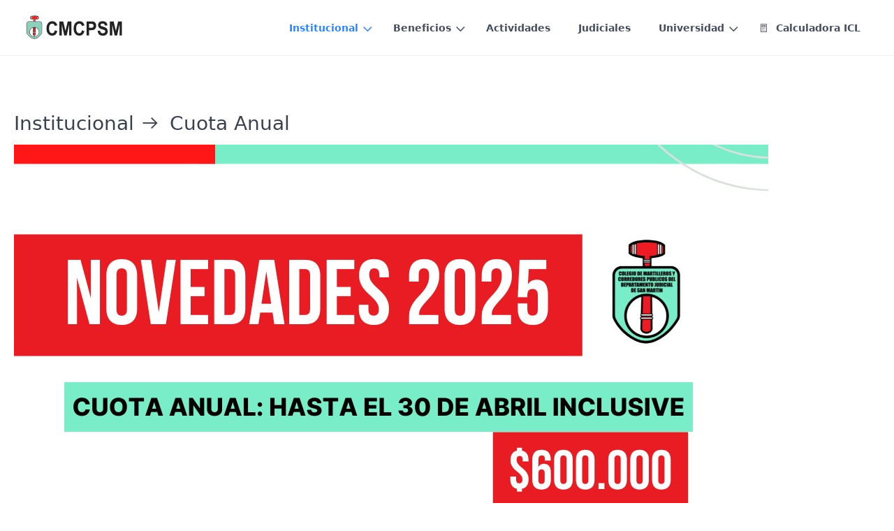

--- FILE ---
content_type: text/html;charset=UTF-8
request_url: https://www.cmcpsm.org.ar/es/institucional/cuota-anual
body_size: 14487
content:
<!DOCTYPE html>
<html lang="es">
<head>
    <meta charset="utf-8" />
    <title>Cuota Anual | CMCPSM</title>

    <meta http-equiv="X-UA-Compatible" content="IE=edge">
    <meta name="viewport" content="width=device-width, initial-scale=1">
        <meta name="generator" content="IdealSoft-CMS" />

    <link rel="icon" type="image/png" href="" />
    <link rel="canonical" href="https://www.cmcpsm.org.ar/es/institucional/cuota-anual" />

                            
                
    <link href="/user/themes/quark-open-publishing/css/theme.css" type="text/css" rel="stylesheet">
<link href="/user/plugins/markdown-notices/assets/notices.css" type="text/css" rel="stylesheet">
<link href="/user/plugins/breadcrumbs/css/breadcrumbs.css" type="text/css" rel="stylesheet">
<link href="/user/plugins/form/assets/form-styles.css" type="text/css" rel="stylesheet">
<link href="/user/plugins/youtube/css/youtube.css" type="text/css" rel="stylesheet">
<link href="/user/plugins/login/css/login.css" type="text/css" rel="stylesheet">
<link href="/user/themes/quark/css-compiled/spectre.min.css" type="text/css" rel="stylesheet">
<link href="/user/themes/quark/css-compiled/theme.min.css" type="text/css" rel="stylesheet">
<link href="/user/themes/mytheme/css/custom.css" type="text/css" rel="stylesheet">
<link href="/user/themes/quark/css/line-awesome.min.css" type="text/css" rel="stylesheet">
<style>
.presentation-iframe {
            width: 100%;
            width: -moz-available;
            width: -webkit-fill-available;
            width: fill-available;
            height: 100%;
            height: -moz-available;
            height: -webkit-fill-available;
            height: fill-available;
          }
</style>

    <script src="/system/assets/jquery/jquery-2.x.min.js"></script>
<script src="/user/themes/quark-open-publishing/js/my.js"></script>

</head>
<body id="top" class=" header-fixed header-animated sticky-footer">
    <div id="page-wrapper">

        <h1 class="hidden">Cuota Anual</h1>

                    <section id="header" class="section">
            <section class="container grid-xl">
                <nav class="navbar">
                    <section class="navbar-section logo">
                        <a href="/es" class="navbar-brand mr-10">
  <?xml version="1.0" encoding="UTF-8" standalone="no"?>
<svg
   xmlns:osb="http://www.openswatchbook.org/uri/2009/osb"
   xmlns:dc="http://purl.org/dc/elements/1.1/"
   xmlns:cc="http://creativecommons.org/ns#"
   xmlns:rdf="http://www.w3.org/1999/02/22-rdf-syntax-ns#"
   xmlns:svg="http://www.w3.org/2000/svg"
   xmlns="http://www.w3.org/2000/svg"
   xmlns:sodipodi="http://sodipodi.sourceforge.net/DTD/sodipodi-0.dtd"
   xmlns:inkscape="http://www.inkscape.org/namespaces/inkscape"
   fill-rule="evenodd"
   viewBox="0 0 504 140"
   clip-rule="evenodd"
   version="1.1"
   id="svg8"
   sodipodi:docname="grav-logo-cmcpsm3.svg"
   inkscape:version="1.0 (4035a4fb49, 2020-05-01)">
  <metadata
     id="metadata14">
    <rdf:RDF>
      <cc:Work
         rdf:about="">
        <dc:format>image/svg+xml</dc:format>
        <dc:type
           rdf:resource="http://purl.org/dc/dcmitype/StillImage" />
        <dc:title></dc:title>
      </cc:Work>
    </rdf:RDF>
  </metadata>
  <defs
     id="defs12">
    <linearGradient
       id="linearGradient857"
       osb:paint="solid">
      <stop
         style="stop-color:#000000;stop-opacity:1;"
         offset="0"
         id="stop855" />
    </linearGradient>
  </defs>
  <sodipodi:namedview
     inkscape:document-rotation="0"
     pagecolor="#ffffff"
     bordercolor="#666666"
     borderopacity="1"
     objecttolerance="10"
     gridtolerance="10"
     guidetolerance="10"
     inkscape:pageopacity="0"
     inkscape:pageshadow="2"
     inkscape:window-width="1366"
     inkscape:window-height="705"
     id="namedview10"
     showgrid="true"
     inkscape:zoom="1.4142136"
     inkscape:cx="252.9975"
     inkscape:cy="114.52622"
     inkscape:window-x="-8"
     inkscape:window-y="-8"
     inkscape:window-maximized="1"
     inkscape:current-layer="svg8">
    <inkscape:grid
       type="xygrid"
       id="grid187" />
  </sodipodi:namedview>
  <g
     style="font-style:normal;font-weight:normal;font-size:88.2421px;line-height:1.25;font-family:sans-serif;fill-opacity:1"
     id="text18"
     transform="scale(0.9436921,1.0596677)"
     aria-label="CMCPSM">
    <path
       id="path855"
       style="font-style:normal;font-variant:normal;font-weight:bold;font-stretch:normal;font-family:Arial;-inkscape-font-specification:'Arial Bold'"
       d="m 178.84559,76.642558 12.36595,3.920914 q -2.84373,10.340872 -9.47913,15.382046 -6.5923,4.998092 -16.76083,4.998092 -12.58139,0 -20.68174,-8.57431 -8.10035,-8.617393 -8.10035,-23.525482 0,-15.769829 8.14344,-24.473396 8.14343,-8.746654 21.41422,-8.746654 11.59039,0 18.829,6.850827 4.3087,4.050175 6.46305,11.633481 l -12.62448,3.016087 q -1.12026,-4.911914 -4.69648,-7.755653 -3.53313,-2.84374 -8.6174,-2.84374 -7.02317,0 -11.41804,5.041175 -4.35178,5.041175 -4.35178,16.329959 0,11.978177 4.30869,17.062438 4.3087,5.084262 11.20261,5.084262 5.08426,0 8.74666,-3.231522 3.66239,-3.231522 5.25661,-10.168524 z" />
    <path
       id="path857"
       style="font-style:normal;font-variant:normal;font-weight:bold;font-stretch:normal;font-family:Arial;-inkscape-font-specification:'Arial Bold'"
       d="m 202.02637,99.866432 v -63.16549 h 19.08753 l 11.46113,43.086965 11.33187,-43.086965 h 19.13061 v 63.16549 H 251.1886 V 50.144075 L 238.65029,99.866432 H 226.37051 L 213.87529,50.144075 v 49.722357 z" />
    <path
       id="path859"
       style="font-style:normal;font-variant:normal;font-weight:bold;font-stretch:normal;font-family:Arial;-inkscape-font-specification:'Arial Bold'"
       d="m 316.20682,76.642558 12.36596,3.920914 q -2.84374,10.340872 -9.47913,15.382046 -6.59231,4.998092 -16.76083,4.998092 -12.58139,0 -20.68174,-8.57431 -8.10035,-8.617393 -8.10035,-23.525482 0,-15.769829 8.14343,-24.473396 8.14344,-8.746654 21.41423,-8.746654 11.59039,0 18.829,6.850827 4.3087,4.050175 6.46304,11.633481 l -12.62448,3.016087 q -1.12026,-4.911914 -4.69648,-7.755653 -3.53313,-2.84374 -8.61739,-2.84374 -7.02317,0 -11.41804,5.041175 -4.35179,5.041175 -4.35179,16.329959 0,11.978177 4.3087,17.062438 4.30869,5.084262 11.20261,5.084262 5.08426,0 8.74665,-3.231522 3.66239,-3.231522 5.25661,-10.168524 z" />
    <path
       id="path861"
       style="font-style:normal;font-variant:normal;font-weight:bold;font-stretch:normal;font-family:Arial;-inkscape-font-specification:'Arial Bold'"
       d="m 339.55996,99.866432 v -63.16549 h 20.46631 q 11.63348,0 15.16661,0.947913 5.42895,1.42187 9.09135,6.204523 3.66239,4.739566 3.66239,12.279785 0,5.81674 -2.11126,9.780741 -2.11126,3.964001 -5.38587,6.24761 -3.23153,2.240522 -6.59231,2.973 -4.56722,0.904827 -13.2277,0.904827 H 352.3137 V 99.866432 Z M 352.3137,47.386509 v 17.924178 h 6.98009 q 7.54022,0 10.08235,-0.991001 2.54213,-0.991 3.964,-3.102261 1.46495,-2.111261 1.46495,-4.911914 0,-3.446957 -2.02508,-5.687479 -2.02509,-2.240523 -5.12735,-2.800653 -2.28361,-0.43087 -9.17753,-0.43087 z" />
    <path
       id="path863"
       style="font-style:normal;font-variant:normal;font-weight:bold;font-stretch:normal;font-family:Arial;-inkscape-font-specification:'Arial Bold'"
       d="m 395.2714,79.31395 12.40904,-1.206435 q 1.12026,6.24761 4.52413,9.177524 3.44696,2.929913 9.2637,2.929913 6.16144,0 9.2637,-2.585218 3.14535,-2.628305 3.14535,-6.118349 0,-2.240522 -1.3357,-3.791653 -1.29261,-1.594217 -4.56722,-2.757565 -2.24052,-0.775566 -10.21161,-2.757566 -10.25469,-2.542131 -14.39104,-6.24761 -5.81674,-5.213523 -5.81674,-12.710655 0,-4.82574 2.71448,-9.005175 2.75756,-4.222523 7.88491,-6.419958 5.17044,-2.197435 12.45213,-2.197435 11.892,0 17.88109,5.213523 6.03218,5.213522 6.33379,13.917089 l -12.75374,0.560131 q -0.81866,-4.868827 -3.53314,-6.980089 -2.67139,-2.154348 -8.05726,-2.154348 -5.55822,0 -8.70357,2.283609 -2.02508,1.464957 -2.02508,3.920914 0,2.240522 1.89582,3.83474 2.41287,2.025087 11.71966,4.222523 9.30678,2.197435 13.74474,4.567218 4.48104,2.326696 6.98009,6.419958 2.54213,4.050174 2.54213,10.039262 0,5.428958 -3.01609,10.168524 -3.01609,4.739566 -8.53122,7.066262 -5.51513,2.283606 -13.74474,2.283606 -11.97818,0 -18.39813,-5.515128 -6.41996,-5.558219 -7.66948,-16.157612 z" />
    <path
       id="path865"
       style="font-style:normal;font-variant:normal;font-weight:bold;font-stretch:normal;font-family:Arial;-inkscape-font-specification:'Arial Bold'"
       d="m 457.27353,99.866432 v -63.16549 h 19.08753 l 11.46113,43.086965 11.33187,-43.086965 h 19.13062 v 63.16549 H 506.43576 V 50.144075 L 493.89745,99.866432 H 481.61767 L 469.12245,50.144075 v 49.722357 z" />
  </g>
  <path
     style="fill:none;stroke:#000000;stroke-width:1.98036;stroke-linecap:butt;stroke-linejoin:miter;stroke-miterlimit:4;stroke-dasharray:none;stroke-opacity:1"
     d="m 90.35357,16.599781 c 0,0 0.164891,9.340091 -0.0167,9.48228 -2.256509,1.766845 -12.978783,2.972191 -14.80892,2.60539 C 74.812116,28.543981 75.066216,40 75.066216,40 H 100 c 0,0 5.30998,1.616078 6.00258,6.464314 0.6926,4.848235 0,48.020611 0,48.020611 0,0 -14.31385,26.549865 -34.630265,26.780735 C 51.055899,121.49653 34.433384,95.177535 34.433384,95.177535 V 47.618656 c 0,0 1.38521,-7.156919 7.156919,-7.618656 5.771709,-0.461737 25.395513,-0.230869 25.395513,-0.230869 V 29.380056 C 60.567143,28.69528 56.445253,27.436309 52.441116,26.147899 l -0.230852,-9.696471 c 0,0 20.59731,-10.009854 38.143306,0.148353 z"
     id="path45"
     sodipodi:nodetypes="cssccscsccsccccc" />
  <ellipse
     style="fill:none;fill-rule:evenodd;stroke:#000000;stroke-width:2.01667;stroke-miterlimit:4;stroke-dasharray:none;stroke-opacity:1"
     id="path47"
     cx="70.751091"
     cy="89.24575"
     rx="23.086836"
     ry="22.740534" />
  <rect
     style="fill:#000000;fill-opacity:0;stroke:#000001;stroke-width:0.532019;stroke-miterlimit:4;stroke-dasharray:none;stroke-opacity:1"
     id="rect1025"
     width="1.2733706"
     height="12.34889"
     x="54.97002"
     y="14.720745" />
  <rect
     y="14.501564"
     x="56.91898"
     height="12.56807"
     width="1.3460259"
     id="rect1025-3"
     style="fill:#000000;fill-opacity:0;stroke:#000001;stroke-width:0.55182;stroke-miterlimit:4;stroke-dasharray:none;stroke-opacity:1" />
  <rect
     y="14.720745"
     x="86.142197"
     height="12.34889"
     width="1.2733706"
     id="rect1025-7"
     style="fill:#000000;fill-opacity:0;stroke:#000001;stroke-width:0.532019;stroke-miterlimit:4;stroke-dasharray:none;stroke-opacity:1" />
  <rect
     style="fill:#000000;fill-opacity:0;stroke:#000001;stroke-width:0.55182;stroke-miterlimit:4;stroke-dasharray:none;stroke-opacity:1"
     id="rect1025-3-5"
     width="1.3460259"
     height="12.56807"
     x="84.128288"
     y="14.749109" />
  <path
     style="fill:#db2c2a;fill-opacity:1;stroke:#000001;stroke-width:0.247545;stroke-miterlimit:4;stroke-dasharray:none;stroke-opacity:1"
     d="m 87.735065,21.324417 v -4.791433 l 0.174681,0.05544 c 0.09608,0.03049 0.442782,0.200053 0.770459,0.3768 l 0.595779,0.321359 0.05393,3.44508 c 0.02964,1.894794 0.03004,3.753389 6.61e-4,4.130209 -0.05083,0.656278 -0.0635,0.690539 -0.301471,0.81359 -0.264939,0.137002 -1.108593,0.440384 -1.224642,0.440384 -0.03829,0 -0.0696,-2.156144 -0.0696,-4.791432 z"
     id="path1066" />
  <path
     style="fill:#db2c2a;fill-opacity:1;stroke:#000001;stroke-width:0.247545;stroke-miterlimit:4;stroke-dasharray:none;stroke-opacity:1"
     d="m 54.016208,25.644452 -0.589071,-0.196368 -0.05684,-1.997167 c -0.03122,-1.098442 -0.06324,-2.960906 -0.07105,-4.13881 l -0.01419,-2.141642 0.651592,-0.273577 c 0.358372,-0.150467 0.665025,-0.26014 0.681448,-0.243718 0.01644,0.01642 0.02027,2.090361 0.0085,4.608753 l -0.02132,4.578896 z"
     id="path1068" />
  <path
     style="fill:none;stroke:#000000;stroke-width:1.98036;stroke-linecap:butt;stroke-linejoin:miter;stroke-miterlimit:4;stroke-dasharray:none;stroke-opacity:1"
     d="m 67.645935,39.77695 c 6.601202,0 6.601202,0 6.601202,0"
     id="path1074" />
  <path
     style="fill:#db2c2a;fill-opacity:1;stroke:none;stroke-width:0.49509;stroke-miterlimit:4;stroke-dasharray:none;stroke-opacity:1"
     d="M 68.080498,33.577708 V 28.408972 L 66.306425,28.20305 C 64.178179,27.95602 61.125089,27.437668 59.705222,27.082302 L 58.673784,26.824153 V 21.001161 15.17817 l 2.434194,-0.586943 c 4.390169,-1.058575 7.283143,-1.424443 11.263302,-1.424443 3.851241,0 7.2371,0.440231 10.273122,1.335714 l 1.113953,0.328564 v 6.069962 6.069963 l -2.186649,0.286654 c -1.202656,0.15766 -3.07781,0.323979 -4.167009,0.369598 -2.63957,0.110553 -2.694565,0.126081 -3.017238,0.851957 -0.22783,0.512522 -0.282578,1.404144 -0.334038,5.440119 l -0.06155,4.827129 h -2.955688 -2.955688 z"
     id="path1076" />
  <path
     style="fill:#db2c2a;fill-opacity:1;stroke:none;stroke-width:0.0875207;stroke-miterlimit:4;stroke-dasharray:none;stroke-opacity:1"
     d="m 85.758769,21.051823 c 0,-5.058616 0.0042,-5.559069 0.04615,-5.542959 0.02538,0.0097 0.05163,0.0177 0.05835,0.0177 0.0067,0 0.0122,2.494332 0.0122,5.542959 0,5.523511 -2.05e-4,5.54296 -0.05835,5.54296 -0.05814,0 -0.05835,-0.01945 -0.05835,-5.560667 z"
     id="path1078" />
  <path
     style="fill:#db2c2a;fill-opacity:1;stroke:none;stroke-width:0.0875207;stroke-miterlimit:4;stroke-dasharray:none;stroke-opacity:1"
     d="m 83.847634,20.909077 c 0,-3.35349 0.0034,-4.729703 0.0076,-3.05825 0.0042,1.671453 0.0042,4.415218 10e-7,6.097255 -0.0042,1.682037 -0.0076,0.314485 -0.0076,-3.039005 z"
     id="path1080" />
  <path
     style="fill:#db2c2a;fill-opacity:1;stroke:none;stroke-width:0.0875207;stroke-miterlimit:4;stroke-dasharray:none;stroke-opacity:1"
     d="m 56.629749,21.086493 c 0,-2.920264 0.0034,-4.110594 0.0076,-2.645178 0.0042,1.465416 0.0042,3.854722 -10e-7,5.309571 -0.0042,1.454848 -0.0076,0.255871 -0.0076,-2.664393 z"
     id="path1082" />
  <path
     style="fill:#db2c2a;fill-opacity:1;stroke:none;stroke-width:0.0875207;stroke-miterlimit:4;stroke-dasharray:none;stroke-opacity:1"
     d="m 56.56442,26.362157 c -0.02899,-0.0117 -0.03647,-1.094063 -0.03647,-5.274974 0,-4.648873 0.0051,-5.262211 0.04376,-5.277051 0.03879,-0.01489 0.04376,0.583423 0.04376,5.277276 0,2.911738 -0.0033,5.293033 -0.0073,5.291766 -0.004,-0.0013 -0.0237,-0.0089 -0.04376,-0.01702 z"
     id="path1084" />
  <path
     style="fill:none;stroke:#000000;stroke-width:0.66012px;stroke-linecap:butt;stroke-linejoin:miter;stroke-opacity:1"
     d="m 65.665574,67.089425 -0.907665,35.894035 c 0,0 5.033417,9.15918 10.809469,0.33007"
     id="path1086" />
  <path
     style="fill:none;stroke:#000000;stroke-width:0.66012px;stroke-linecap:butt;stroke-linejoin:miter;stroke-opacity:1"
     d="M 75.567378,103.31353 V 66.84188"
     id="path1088"
     sodipodi:nodetypes="cc" />
  <path
     style="fill:none;stroke:#000000;stroke-width:0.66012px;stroke-linecap:butt;stroke-linejoin:miter;stroke-opacity:1"
     d="m 66.985815,67.089425 9.901803,0.08252"
     id="path1090"
     sodipodi:nodetypes="cc" />
  <path
     style="fill:#db2c2a;fill-opacity:1;stroke:#000000;stroke-width:1.98036;stroke-miterlimit:4;stroke-dasharray:none;stroke-opacity:1"
     d="m 68.375781,106.01018 c -1.817102,-1.10815 -3.137368,-2.91742 -3.118498,-4.27355 0.09176,-6.594745 0.904259,-33.448264 1.015398,-33.559403 0.340229,-0.340229 4.686202,-0.573195 6.689932,-0.358613 l 2.179411,0.233395 v 17.488938 17.488943 l -0.860417,1.12806 c -1.772131,2.32339 -3.991745,3.01952 -5.905826,1.85223 z"
     id="path1092" />
  <rect
     style="fill:#ffffff;fill-opacity:1;stroke:#000000;stroke-width:0.46593;stroke-miterlimit:4;stroke-dasharray:none;stroke-opacity:1"
     id="rect1094"
     width="13.202405"
     height="1.6443254"
     x="63.685215"
     y="92.091476" />
  <rect
     y="89.450996"
     x="63.593647"
     height="1.6443254"
     width="13.202405"
     id="rect1094-0"
     style="fill:#ffffff;fill-opacity:1;stroke:#000000;stroke-width:0.46593;stroke-miterlimit:4;stroke-dasharray:none;stroke-opacity:1" />
  <path
     style="fill:#8bd1bb;fill-opacity:1;stroke:#000000;stroke-width:0.33006;stroke-miterlimit:4;stroke-dasharray:none;stroke-opacity:1"
     d="M 66.538957,119.61047 C 62.017271,118.7005 57.061914,116.29693 52.016312,112.5663 48.481909,109.95302 41.776741,103.08992 38.401334,98.630625 l -2.88803,-3.81541 V 71.376944 c 0,-26.027402 -0.0675,-25.171863 2.19644,-27.816823 2.326147,-2.717585 -0.40036,-2.517263 32.778455,-2.408305 l 29.528901,0.09697 1.30222,0.728178 c 2.07638,1.161082 3.16516,2.775816 3.51813,5.21763 0.35483,2.45463 0.41706,27.06705 0.0987,39.042202 l -0.21839,8.215219 -1.969,3.00683 c -2.974086,4.541655 -6.073176,8.279965 -10.046522,12.118715 -8.763549,8.46668 -17.4307,11.7903 -26.163299,10.03291 z m 11.057015,-7.43727 c 10.528017,-3.2645 17.328156,-12.262825 17.328156,-22.929575 0,-10.74879 -6.781851,-19.660246 -17.493186,-22.986323 -3.19988,-0.993624 -9.532599,-1.071013 -12.853251,-0.157075 -6.976001,1.919995 -12.480404,6.375032 -15.544987,12.581472 -1.841612,3.729659 -2.414887,6.236981 -2.414887,10.561926 0,4.32772 0.574011,6.83575 2.417294,10.56192 3.241488,6.552625 9.252444,11.181015 16.678696,12.842485 3.185625,0.71271 8.772322,0.48945 11.882165,-0.47483 z"
     id="path1111" />
</svg>
</a>                    </section>
                    <section class="navbar-section desktop-menu">

                        <nav class="dropmenu animated">
                                                    
<ul >
                                            <li>
                <a href="/es/institucional" class="active">
                                        Institucional
                </a>
                <ul>
                                                        <li>
                <a href="/es/institucional/cuota-anual" class="active">
                                        Cuota Anual
                </a>
            </li>
                                        <li>
                <a href="/es/institucional/tribunal" class="">
                                        Tribunal
                </a>
                <ul>
                                                        <li>
                <a href="/es/institucional/tribunal/autoridades" class="">
                                        Autoridades
                </a>
            </li>
                                        <li>
                <a href="/es/institucional/tribunal/sentencias" class="">
                                        Sentencias
                </a>
            </li>
                                        <li>
                <a href="/es/institucional/tribunal/resoluciones%20varias" class="">
                                        Resoluciones varias
                </a>
            </li>
            
                </ul>
            </li>
                                        <li>
                <a href="/es/institucional/autoridades" class="">
                                        Autoridades
                </a>
                <ul>
                                                        <li>
                <a href="/es/institucional/autoridades/consejo-directivo" class="">
                                        Consejo Directivo
                </a>
            </li>
            
                </ul>
            </li>
                                        <li>
                <a href="/es/institucional/aportes-de-jubilacion" class="">
                                        Haber Básico Integrado
                </a>
            </li>
                                        <li>
                <a href="/es/institucional/aportes-previsionales-abao" class="">
                                        Aportes Previsionales - ABAO
                </a>
            </li>
                                        <li>
                <a href="/es/institucional/colegiados" class="">
                                        Colegiados
                </a>
            </li>
                                        <li>
                <a href="/es/institucional/fianza-profesional" class="">
                                        Fianza Profesional
                </a>
            </li>
                                        <li>
                <a href="/es/institucional/formas-de-pago" class="">
                                        Formas de Pago
                </a>
            </li>
                                        <li>
                <a href="/es/institucional/requisitos-colegiacion" class="">
                                        Requisitos Colegiación
                </a>
            </li>
                                        <li>
                <a href="/es/institucional/sellados" class="">
                                        Sellados
                </a>
            </li>
                                        <li>
                <a href="/es/institucional/denuncias" class="">
                                        Denuncias
                </a>
            </li>
            
                </ul>
            </li>
                                        <li>
                <a href="/es/beneficios" class="">
                                        Beneficios
                </a>
                <ul>
                                                        <li>
                <a href="/es/beneficios/sala-de-firmas" class="">
                                        Sala de Firmas
                </a>
            </li>
                                        <li>
                <a href="/es/beneficios/calculadora-icl" class="">
                                        Calculadora ICL
                </a>
            </li>
            
                </ul>
            </li>
                                        <li>
                <a href="/es/actividades" class="">
                                        Actividades
                </a>
            </li>
                                        <li>
                <a href="/es/judiciales" class="">
                                        Judiciales
                </a>
            </li>
                                        <li>
                <a href="/es/universidad" class="">
                                        Universidad
                </a>
                <ul>
                                                        <li>
                <a href="/es/universidad/carrera" class="">
                                        Carrera de Martillero y Corredor
                </a>
            </li>
                                        <li>
                <a href="/es/universidad/diplomatura" class="">
                                        Diplomatura
                </a>
            </li>
            
                </ul>
            </li>
            
                            <li>
                <a href=" https://arquiler.com/mini?theme=light&backgroundColor=ffffff" target="_blank">
                                            <i class="fa fa-fas fa-calculator"></i>
                                        Calculadora ICL
                </a>
            </li>
                    </ul>
                                                </nav>

                        
                    </section>
                </nav>
            </section>
        </section>
        <div class="mobile-menu">
            <div class="button_container" id="toggle">
                <span class="top"></span>
                <span class="middle"></span>
                <span class="bottom"></span>
            </div>
        </div>
    
        
        <section id="start">
                    <section id="body-wrapper" class="section">
                <section class="container grid-xl">
                                            
                                            <h3>Institucional <i class="fa fa-arrow-right" aria-hidden="true"></i> Cuota Anual</h3>
<p><img title="IMG-20241230-WA0003" alt="IMG-20241230-WA0003" src="/user/pages/01.Institucional/01.cuota-anual/IMG-20241230-WA0003.jpg" />
<img title="IMG-20241230-WA0002" alt="IMG-20241230-WA0002" src="/user/pages/01.Institucional/01.cuota-anual/IMG-20241230-WA0002.jpg" /></p>
<div class="notices red">
<p><i class="fa fa-info-circle" aria-hidden="true"></i> Recordamos que vencido el plazo, se abonará con más los intereses y gastos correspondientes.</p>
</div>

                                                             
                </section>
            </section>
                </section>

    </div>

                            <section id="footer" class="section bg-gray">
                <section class="container grid-xl">
                                                                                                                            <p><hr></hr>
Sede Departamental Calle 93 Pellegrini Nº 1836 (CP1650) San Martín - Buenos Aires - Argentina  Tel. 4752-4729/7689<br>
<strong>CMCPSM 2020</strong> <a href="http://www.idealsoft.com.ar" target="_blank" rel="nofollow noopener noreferrer" class="external-link no-image">powered by IdealSoft</a> </p>
                                    </section>
            </section>
            
    <div class="mobile-container">
        <div class="overlay" id="overlay">
            <div class="mobile-logo">
                <a href="/es" class="navbar-brand mr-10">
  <?xml version="1.0" encoding="UTF-8" standalone="no"?>
<svg
   xmlns:osb="http://www.openswatchbook.org/uri/2009/osb"
   xmlns:dc="http://purl.org/dc/elements/1.1/"
   xmlns:cc="http://creativecommons.org/ns#"
   xmlns:rdf="http://www.w3.org/1999/02/22-rdf-syntax-ns#"
   xmlns:svg="http://www.w3.org/2000/svg"
   xmlns="http://www.w3.org/2000/svg"
   xmlns:sodipodi="http://sodipodi.sourceforge.net/DTD/sodipodi-0.dtd"
   xmlns:inkscape="http://www.inkscape.org/namespaces/inkscape"
   fill-rule="evenodd"
   viewBox="0 0 504 140"
   clip-rule="evenodd"
   version="1.1"
   id="svg8"
   sodipodi:docname="grav-logo-cmcpsm3.svg"
   inkscape:version="1.0 (4035a4fb49, 2020-05-01)">
  <metadata
     id="metadata14">
    <rdf:RDF>
      <cc:Work
         rdf:about="">
        <dc:format>image/svg+xml</dc:format>
        <dc:type
           rdf:resource="http://purl.org/dc/dcmitype/StillImage" />
        <dc:title></dc:title>
      </cc:Work>
    </rdf:RDF>
  </metadata>
  <defs
     id="defs12">
    <linearGradient
       id="linearGradient857"
       osb:paint="solid">
      <stop
         style="stop-color:#000000;stop-opacity:1;"
         offset="0"
         id="stop855" />
    </linearGradient>
  </defs>
  <sodipodi:namedview
     inkscape:document-rotation="0"
     pagecolor="#ffffff"
     bordercolor="#666666"
     borderopacity="1"
     objecttolerance="10"
     gridtolerance="10"
     guidetolerance="10"
     inkscape:pageopacity="0"
     inkscape:pageshadow="2"
     inkscape:window-width="1366"
     inkscape:window-height="705"
     id="namedview10"
     showgrid="true"
     inkscape:zoom="1.4142136"
     inkscape:cx="252.9975"
     inkscape:cy="114.52622"
     inkscape:window-x="-8"
     inkscape:window-y="-8"
     inkscape:window-maximized="1"
     inkscape:current-layer="svg8">
    <inkscape:grid
       type="xygrid"
       id="grid187" />
  </sodipodi:namedview>
  <g
     style="font-style:normal;font-weight:normal;font-size:88.2421px;line-height:1.25;font-family:sans-serif;fill-opacity:1"
     id="text18"
     transform="scale(0.9436921,1.0596677)"
     aria-label="CMCPSM">
    <path
       id="path855"
       style="font-style:normal;font-variant:normal;font-weight:bold;font-stretch:normal;font-family:Arial;-inkscape-font-specification:'Arial Bold'"
       d="m 178.84559,76.642558 12.36595,3.920914 q -2.84373,10.340872 -9.47913,15.382046 -6.5923,4.998092 -16.76083,4.998092 -12.58139,0 -20.68174,-8.57431 -8.10035,-8.617393 -8.10035,-23.525482 0,-15.769829 8.14344,-24.473396 8.14343,-8.746654 21.41422,-8.746654 11.59039,0 18.829,6.850827 4.3087,4.050175 6.46305,11.633481 l -12.62448,3.016087 q -1.12026,-4.911914 -4.69648,-7.755653 -3.53313,-2.84374 -8.6174,-2.84374 -7.02317,0 -11.41804,5.041175 -4.35178,5.041175 -4.35178,16.329959 0,11.978177 4.30869,17.062438 4.3087,5.084262 11.20261,5.084262 5.08426,0 8.74666,-3.231522 3.66239,-3.231522 5.25661,-10.168524 z" />
    <path
       id="path857"
       style="font-style:normal;font-variant:normal;font-weight:bold;font-stretch:normal;font-family:Arial;-inkscape-font-specification:'Arial Bold'"
       d="m 202.02637,99.866432 v -63.16549 h 19.08753 l 11.46113,43.086965 11.33187,-43.086965 h 19.13061 v 63.16549 H 251.1886 V 50.144075 L 238.65029,99.866432 H 226.37051 L 213.87529,50.144075 v 49.722357 z" />
    <path
       id="path859"
       style="font-style:normal;font-variant:normal;font-weight:bold;font-stretch:normal;font-family:Arial;-inkscape-font-specification:'Arial Bold'"
       d="m 316.20682,76.642558 12.36596,3.920914 q -2.84374,10.340872 -9.47913,15.382046 -6.59231,4.998092 -16.76083,4.998092 -12.58139,0 -20.68174,-8.57431 -8.10035,-8.617393 -8.10035,-23.525482 0,-15.769829 8.14343,-24.473396 8.14344,-8.746654 21.41423,-8.746654 11.59039,0 18.829,6.850827 4.3087,4.050175 6.46304,11.633481 l -12.62448,3.016087 q -1.12026,-4.911914 -4.69648,-7.755653 -3.53313,-2.84374 -8.61739,-2.84374 -7.02317,0 -11.41804,5.041175 -4.35179,5.041175 -4.35179,16.329959 0,11.978177 4.3087,17.062438 4.30869,5.084262 11.20261,5.084262 5.08426,0 8.74665,-3.231522 3.66239,-3.231522 5.25661,-10.168524 z" />
    <path
       id="path861"
       style="font-style:normal;font-variant:normal;font-weight:bold;font-stretch:normal;font-family:Arial;-inkscape-font-specification:'Arial Bold'"
       d="m 339.55996,99.866432 v -63.16549 h 20.46631 q 11.63348,0 15.16661,0.947913 5.42895,1.42187 9.09135,6.204523 3.66239,4.739566 3.66239,12.279785 0,5.81674 -2.11126,9.780741 -2.11126,3.964001 -5.38587,6.24761 -3.23153,2.240522 -6.59231,2.973 -4.56722,0.904827 -13.2277,0.904827 H 352.3137 V 99.866432 Z M 352.3137,47.386509 v 17.924178 h 6.98009 q 7.54022,0 10.08235,-0.991001 2.54213,-0.991 3.964,-3.102261 1.46495,-2.111261 1.46495,-4.911914 0,-3.446957 -2.02508,-5.687479 -2.02509,-2.240523 -5.12735,-2.800653 -2.28361,-0.43087 -9.17753,-0.43087 z" />
    <path
       id="path863"
       style="font-style:normal;font-variant:normal;font-weight:bold;font-stretch:normal;font-family:Arial;-inkscape-font-specification:'Arial Bold'"
       d="m 395.2714,79.31395 12.40904,-1.206435 q 1.12026,6.24761 4.52413,9.177524 3.44696,2.929913 9.2637,2.929913 6.16144,0 9.2637,-2.585218 3.14535,-2.628305 3.14535,-6.118349 0,-2.240522 -1.3357,-3.791653 -1.29261,-1.594217 -4.56722,-2.757565 -2.24052,-0.775566 -10.21161,-2.757566 -10.25469,-2.542131 -14.39104,-6.24761 -5.81674,-5.213523 -5.81674,-12.710655 0,-4.82574 2.71448,-9.005175 2.75756,-4.222523 7.88491,-6.419958 5.17044,-2.197435 12.45213,-2.197435 11.892,0 17.88109,5.213523 6.03218,5.213522 6.33379,13.917089 l -12.75374,0.560131 q -0.81866,-4.868827 -3.53314,-6.980089 -2.67139,-2.154348 -8.05726,-2.154348 -5.55822,0 -8.70357,2.283609 -2.02508,1.464957 -2.02508,3.920914 0,2.240522 1.89582,3.83474 2.41287,2.025087 11.71966,4.222523 9.30678,2.197435 13.74474,4.567218 4.48104,2.326696 6.98009,6.419958 2.54213,4.050174 2.54213,10.039262 0,5.428958 -3.01609,10.168524 -3.01609,4.739566 -8.53122,7.066262 -5.51513,2.283606 -13.74474,2.283606 -11.97818,0 -18.39813,-5.515128 -6.41996,-5.558219 -7.66948,-16.157612 z" />
    <path
       id="path865"
       style="font-style:normal;font-variant:normal;font-weight:bold;font-stretch:normal;font-family:Arial;-inkscape-font-specification:'Arial Bold'"
       d="m 457.27353,99.866432 v -63.16549 h 19.08753 l 11.46113,43.086965 11.33187,-43.086965 h 19.13062 v 63.16549 H 506.43576 V 50.144075 L 493.89745,99.866432 H 481.61767 L 469.12245,50.144075 v 49.722357 z" />
  </g>
  <path
     style="fill:none;stroke:#000000;stroke-width:1.98036;stroke-linecap:butt;stroke-linejoin:miter;stroke-miterlimit:4;stroke-dasharray:none;stroke-opacity:1"
     d="m 90.35357,16.599781 c 0,0 0.164891,9.340091 -0.0167,9.48228 -2.256509,1.766845 -12.978783,2.972191 -14.80892,2.60539 C 74.812116,28.543981 75.066216,40 75.066216,40 H 100 c 0,0 5.30998,1.616078 6.00258,6.464314 0.6926,4.848235 0,48.020611 0,48.020611 0,0 -14.31385,26.549865 -34.630265,26.780735 C 51.055899,121.49653 34.433384,95.177535 34.433384,95.177535 V 47.618656 c 0,0 1.38521,-7.156919 7.156919,-7.618656 5.771709,-0.461737 25.395513,-0.230869 25.395513,-0.230869 V 29.380056 C 60.567143,28.69528 56.445253,27.436309 52.441116,26.147899 l -0.230852,-9.696471 c 0,0 20.59731,-10.009854 38.143306,0.148353 z"
     id="path45"
     sodipodi:nodetypes="cssccscsccsccccc" />
  <ellipse
     style="fill:none;fill-rule:evenodd;stroke:#000000;stroke-width:2.01667;stroke-miterlimit:4;stroke-dasharray:none;stroke-opacity:1"
     id="path47"
     cx="70.751091"
     cy="89.24575"
     rx="23.086836"
     ry="22.740534" />
  <rect
     style="fill:#000000;fill-opacity:0;stroke:#000001;stroke-width:0.532019;stroke-miterlimit:4;stroke-dasharray:none;stroke-opacity:1"
     id="rect1025"
     width="1.2733706"
     height="12.34889"
     x="54.97002"
     y="14.720745" />
  <rect
     y="14.501564"
     x="56.91898"
     height="12.56807"
     width="1.3460259"
     id="rect1025-3"
     style="fill:#000000;fill-opacity:0;stroke:#000001;stroke-width:0.55182;stroke-miterlimit:4;stroke-dasharray:none;stroke-opacity:1" />
  <rect
     y="14.720745"
     x="86.142197"
     height="12.34889"
     width="1.2733706"
     id="rect1025-7"
     style="fill:#000000;fill-opacity:0;stroke:#000001;stroke-width:0.532019;stroke-miterlimit:4;stroke-dasharray:none;stroke-opacity:1" />
  <rect
     style="fill:#000000;fill-opacity:0;stroke:#000001;stroke-width:0.55182;stroke-miterlimit:4;stroke-dasharray:none;stroke-opacity:1"
     id="rect1025-3-5"
     width="1.3460259"
     height="12.56807"
     x="84.128288"
     y="14.749109" />
  <path
     style="fill:#db2c2a;fill-opacity:1;stroke:#000001;stroke-width:0.247545;stroke-miterlimit:4;stroke-dasharray:none;stroke-opacity:1"
     d="m 87.735065,21.324417 v -4.791433 l 0.174681,0.05544 c 0.09608,0.03049 0.442782,0.200053 0.770459,0.3768 l 0.595779,0.321359 0.05393,3.44508 c 0.02964,1.894794 0.03004,3.753389 6.61e-4,4.130209 -0.05083,0.656278 -0.0635,0.690539 -0.301471,0.81359 -0.264939,0.137002 -1.108593,0.440384 -1.224642,0.440384 -0.03829,0 -0.0696,-2.156144 -0.0696,-4.791432 z"
     id="path1066" />
  <path
     style="fill:#db2c2a;fill-opacity:1;stroke:#000001;stroke-width:0.247545;stroke-miterlimit:4;stroke-dasharray:none;stroke-opacity:1"
     d="m 54.016208,25.644452 -0.589071,-0.196368 -0.05684,-1.997167 c -0.03122,-1.098442 -0.06324,-2.960906 -0.07105,-4.13881 l -0.01419,-2.141642 0.651592,-0.273577 c 0.358372,-0.150467 0.665025,-0.26014 0.681448,-0.243718 0.01644,0.01642 0.02027,2.090361 0.0085,4.608753 l -0.02132,4.578896 z"
     id="path1068" />
  <path
     style="fill:none;stroke:#000000;stroke-width:1.98036;stroke-linecap:butt;stroke-linejoin:miter;stroke-miterlimit:4;stroke-dasharray:none;stroke-opacity:1"
     d="m 67.645935,39.77695 c 6.601202,0 6.601202,0 6.601202,0"
     id="path1074" />
  <path
     style="fill:#db2c2a;fill-opacity:1;stroke:none;stroke-width:0.49509;stroke-miterlimit:4;stroke-dasharray:none;stroke-opacity:1"
     d="M 68.080498,33.577708 V 28.408972 L 66.306425,28.20305 C 64.178179,27.95602 61.125089,27.437668 59.705222,27.082302 L 58.673784,26.824153 V 21.001161 15.17817 l 2.434194,-0.586943 c 4.390169,-1.058575 7.283143,-1.424443 11.263302,-1.424443 3.851241,0 7.2371,0.440231 10.273122,1.335714 l 1.113953,0.328564 v 6.069962 6.069963 l -2.186649,0.286654 c -1.202656,0.15766 -3.07781,0.323979 -4.167009,0.369598 -2.63957,0.110553 -2.694565,0.126081 -3.017238,0.851957 -0.22783,0.512522 -0.282578,1.404144 -0.334038,5.440119 l -0.06155,4.827129 h -2.955688 -2.955688 z"
     id="path1076" />
  <path
     style="fill:#db2c2a;fill-opacity:1;stroke:none;stroke-width:0.0875207;stroke-miterlimit:4;stroke-dasharray:none;stroke-opacity:1"
     d="m 85.758769,21.051823 c 0,-5.058616 0.0042,-5.559069 0.04615,-5.542959 0.02538,0.0097 0.05163,0.0177 0.05835,0.0177 0.0067,0 0.0122,2.494332 0.0122,5.542959 0,5.523511 -2.05e-4,5.54296 -0.05835,5.54296 -0.05814,0 -0.05835,-0.01945 -0.05835,-5.560667 z"
     id="path1078" />
  <path
     style="fill:#db2c2a;fill-opacity:1;stroke:none;stroke-width:0.0875207;stroke-miterlimit:4;stroke-dasharray:none;stroke-opacity:1"
     d="m 83.847634,20.909077 c 0,-3.35349 0.0034,-4.729703 0.0076,-3.05825 0.0042,1.671453 0.0042,4.415218 10e-7,6.097255 -0.0042,1.682037 -0.0076,0.314485 -0.0076,-3.039005 z"
     id="path1080" />
  <path
     style="fill:#db2c2a;fill-opacity:1;stroke:none;stroke-width:0.0875207;stroke-miterlimit:4;stroke-dasharray:none;stroke-opacity:1"
     d="m 56.629749,21.086493 c 0,-2.920264 0.0034,-4.110594 0.0076,-2.645178 0.0042,1.465416 0.0042,3.854722 -10e-7,5.309571 -0.0042,1.454848 -0.0076,0.255871 -0.0076,-2.664393 z"
     id="path1082" />
  <path
     style="fill:#db2c2a;fill-opacity:1;stroke:none;stroke-width:0.0875207;stroke-miterlimit:4;stroke-dasharray:none;stroke-opacity:1"
     d="m 56.56442,26.362157 c -0.02899,-0.0117 -0.03647,-1.094063 -0.03647,-5.274974 0,-4.648873 0.0051,-5.262211 0.04376,-5.277051 0.03879,-0.01489 0.04376,0.583423 0.04376,5.277276 0,2.911738 -0.0033,5.293033 -0.0073,5.291766 -0.004,-0.0013 -0.0237,-0.0089 -0.04376,-0.01702 z"
     id="path1084" />
  <path
     style="fill:none;stroke:#000000;stroke-width:0.66012px;stroke-linecap:butt;stroke-linejoin:miter;stroke-opacity:1"
     d="m 65.665574,67.089425 -0.907665,35.894035 c 0,0 5.033417,9.15918 10.809469,0.33007"
     id="path1086" />
  <path
     style="fill:none;stroke:#000000;stroke-width:0.66012px;stroke-linecap:butt;stroke-linejoin:miter;stroke-opacity:1"
     d="M 75.567378,103.31353 V 66.84188"
     id="path1088"
     sodipodi:nodetypes="cc" />
  <path
     style="fill:none;stroke:#000000;stroke-width:0.66012px;stroke-linecap:butt;stroke-linejoin:miter;stroke-opacity:1"
     d="m 66.985815,67.089425 9.901803,0.08252"
     id="path1090"
     sodipodi:nodetypes="cc" />
  <path
     style="fill:#db2c2a;fill-opacity:1;stroke:#000000;stroke-width:1.98036;stroke-miterlimit:4;stroke-dasharray:none;stroke-opacity:1"
     d="m 68.375781,106.01018 c -1.817102,-1.10815 -3.137368,-2.91742 -3.118498,-4.27355 0.09176,-6.594745 0.904259,-33.448264 1.015398,-33.559403 0.340229,-0.340229 4.686202,-0.573195 6.689932,-0.358613 l 2.179411,0.233395 v 17.488938 17.488943 l -0.860417,1.12806 c -1.772131,2.32339 -3.991745,3.01952 -5.905826,1.85223 z"
     id="path1092" />
  <rect
     style="fill:#ffffff;fill-opacity:1;stroke:#000000;stroke-width:0.46593;stroke-miterlimit:4;stroke-dasharray:none;stroke-opacity:1"
     id="rect1094"
     width="13.202405"
     height="1.6443254"
     x="63.685215"
     y="92.091476" />
  <rect
     y="89.450996"
     x="63.593647"
     height="1.6443254"
     width="13.202405"
     id="rect1094-0"
     style="fill:#ffffff;fill-opacity:1;stroke:#000000;stroke-width:0.46593;stroke-miterlimit:4;stroke-dasharray:none;stroke-opacity:1" />
  <path
     style="fill:#8bd1bb;fill-opacity:1;stroke:#000000;stroke-width:0.33006;stroke-miterlimit:4;stroke-dasharray:none;stroke-opacity:1"
     d="M 66.538957,119.61047 C 62.017271,118.7005 57.061914,116.29693 52.016312,112.5663 48.481909,109.95302 41.776741,103.08992 38.401334,98.630625 l -2.88803,-3.81541 V 71.376944 c 0,-26.027402 -0.0675,-25.171863 2.19644,-27.816823 2.326147,-2.717585 -0.40036,-2.517263 32.778455,-2.408305 l 29.528901,0.09697 1.30222,0.728178 c 2.07638,1.161082 3.16516,2.775816 3.51813,5.21763 0.35483,2.45463 0.41706,27.06705 0.0987,39.042202 l -0.21839,8.215219 -1.969,3.00683 c -2.974086,4.541655 -6.073176,8.279965 -10.046522,12.118715 -8.763549,8.46668 -17.4307,11.7903 -26.163299,10.03291 z m 11.057015,-7.43727 c 10.528017,-3.2645 17.328156,-12.262825 17.328156,-22.929575 0,-10.74879 -6.781851,-19.660246 -17.493186,-22.986323 -3.19988,-0.993624 -9.532599,-1.071013 -12.853251,-0.157075 -6.976001,1.919995 -12.480404,6.375032 -15.544987,12.581472 -1.841612,3.729659 -2.414887,6.236981 -2.414887,10.561926 0,4.32772 0.574011,6.83575 2.417294,10.56192 3.241488,6.552625 9.252444,11.181015 16.678696,12.842485 3.185625,0.71271 8.772322,0.48945 11.882165,-0.47483 z"
     id="path1111" />
</svg>
</a>            </div>
            <nav class="overlay-menu">
                
<ul class="tree">
                                            <li>
                <a href="/es/institucional" class="active">
                                        Institucional
                </a>
                <ul>
                                                        <li>
                <a href="/es/institucional/cuota-anual" class="active">
                                        Cuota Anual
                </a>
            </li>
                                        <li>
                <a href="/es/institucional/tribunal" class="">
                                        Tribunal
                </a>
                <ul>
                                                        <li>
                <a href="/es/institucional/tribunal/autoridades" class="">
                                        Autoridades
                </a>
            </li>
                                        <li>
                <a href="/es/institucional/tribunal/sentencias" class="">
                                        Sentencias
                </a>
            </li>
                                        <li>
                <a href="/es/institucional/tribunal/resoluciones%20varias" class="">
                                        Resoluciones varias
                </a>
            </li>
            
                </ul>
            </li>
                                        <li>
                <a href="/es/institucional/autoridades" class="">
                                        Autoridades
                </a>
                <ul>
                                                        <li>
                <a href="/es/institucional/autoridades/consejo-directivo" class="">
                                        Consejo Directivo
                </a>
            </li>
            
                </ul>
            </li>
                                        <li>
                <a href="/es/institucional/aportes-de-jubilacion" class="">
                                        Haber Básico Integrado
                </a>
            </li>
                                        <li>
                <a href="/es/institucional/aportes-previsionales-abao" class="">
                                        Aportes Previsionales - ABAO
                </a>
            </li>
                                        <li>
                <a href="/es/institucional/colegiados" class="">
                                        Colegiados
                </a>
            </li>
                                        <li>
                <a href="/es/institucional/fianza-profesional" class="">
                                        Fianza Profesional
                </a>
            </li>
                                        <li>
                <a href="/es/institucional/formas-de-pago" class="">
                                        Formas de Pago
                </a>
            </li>
                                        <li>
                <a href="/es/institucional/requisitos-colegiacion" class="">
                                        Requisitos Colegiación
                </a>
            </li>
                                        <li>
                <a href="/es/institucional/sellados" class="">
                                        Sellados
                </a>
            </li>
                                        <li>
                <a href="/es/institucional/denuncias" class="">
                                        Denuncias
                </a>
            </li>
            
                </ul>
            </li>
                                        <li>
                <a href="/es/beneficios" class="">
                                        Beneficios
                </a>
                <ul>
                                                        <li>
                <a href="/es/beneficios/sala-de-firmas" class="">
                                        Sala de Firmas
                </a>
            </li>
                                        <li>
                <a href="/es/beneficios/calculadora-icl" class="">
                                        Calculadora ICL
                </a>
            </li>
            
                </ul>
            </li>
                                        <li>
                <a href="/es/actividades" class="">
                                        Actividades
                </a>
            </li>
                                        <li>
                <a href="/es/judiciales" class="">
                                        Judiciales
                </a>
            </li>
                                        <li>
                <a href="/es/universidad" class="">
                                        Universidad
                </a>
                <ul>
                                                        <li>
                <a href="/es/universidad/carrera" class="">
                                        Carrera de Martillero y Corredor
                </a>
            </li>
                                        <li>
                <a href="/es/universidad/diplomatura" class="">
                                        Diplomatura
                </a>
            </li>
            
                </ul>
            </li>
            
                            <li>
                <a href=" https://arquiler.com/mini?theme=light&backgroundColor=ffffff" target="_blank">
                                            <i class="fa fa-fas fa-calculator"></i>
                                        Calculadora ICL
                </a>
            </li>
                    </ul>
            </nav>
        </div>
    </div>

<!--- Your global JavaScript code can go here -->

    <script src="/user/themes/quark/js/jquery.treemenu.js"></script>
<script src="/user/themes/quark/js/site.js"></script>


</body>
</html>


--- FILE ---
content_type: text/css
request_url: https://www.cmcpsm.org.ar/user/themes/mytheme/css/custom.css
body_size: -151
content:
/*
===============================================================================================================================
Put your custom CSS in this file.
===============================================================================================================================
*/

/* Load of Font Awesome for use by Presentation Plugin */
@import url('//maxcdn.bootstrapcdn.com/font-awesome/4.6.1/css/font-awesome.min.css');

/* CSS to style Presentation Plugin slides */
.reveal .slides {
    text-align: left;
}

.reveal h1, .reveal h2, .reveal h3, .reveal h4, .reveal h5, .reveal h6 {
    text-transform: unset !important;
}


--- FILE ---
content_type: application/x-javascript
request_url: https://www.cmcpsm.org.ar/user/themes/quark-open-publishing/js/my.js
body_size: -31
content:
$(document).ready(function () {
    $("a.newwindow").attr("target", "_blank");
    $("a.topwindow").attr("target", "_top");

    $('a[target="_blank"]').addClass("external-link");
    $('a[target="_top"]').addClass("external-link");

    $('#body-wrapper').on('click', 'a:not(.external-link, [href^="#"], [class^="glightbox"])', function (e) {
        if (($(this).attr('rel') != 'lightbox') && ($(this).attr('href') != null)) {
            e.preventDefault();
            var url = window.location.href;
            var newurl = $(this).attr('href');

            if (url.indexOf("chromeless:true") >= 0) {
                newurl = newurl + "/chromeless:true";
            }

            if (url.indexOf("embedded:true") >= 0) {
                newurl = newurl + "/embedded:true";
            }

            if (url.indexOf("hidepagetitle:true") >= 0) {
                newurl = newurl + "/hidepagetitle:true";
            }

            if (e.ctrlKey || e.metakey) {
              window.open(newurl,'_blank');
            } else {
              window.location.href = newurl;
            }
        }
    });
});
